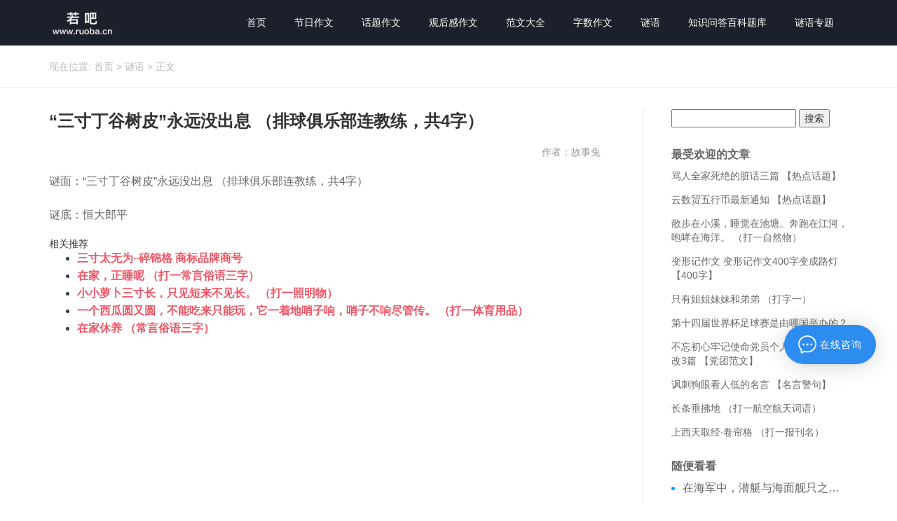

--- FILE ---
content_type: text/html; charset=UTF-8
request_url: https://www.ruoba.cn/archives/54402
body_size: 7502
content:
<!DOCTYPE html>
<html id="doc">
<head>
<link rel="icon" href="https://www.ruoba.cn/wp-content/uploads/2019/05/ruoba.cn_2019-05-24_10-29-32.jpg" type="image/x-icon" />
<link rel="shortcut icon" href="https://www.ruoba.cn/wp-content/uploads/2019/05/ruoba.cn_2019-05-24_10-29-32.jpg" type="image/x-icon" />
<meta charset="UTF-8">
<meta name="viewport" content="width=device-width, initial-scale=1">
<meta http-equiv="Cache-Control" content="no-transform" /> 
<meta http-equiv="Cache-Control" content="no-siteapp" />
<meta name="applicable-device" content="pc,mobile">
<meta http-equiv="X-UA-Compatible" content="IE=edge">
<title>“三寸丁谷树皮”永远没出息 （排球俱乐部连教练，共4字） - 若吧</title><!--<meta name="description" content="" />-->
<!--<meta name="keywords" content="" />-->
<!----><meta name="keywords" content="丁谷,三寸,排球,树皮,永远,没出息" />
<meta name="description" content="谜面：“三寸丁谷树皮”永远没出息 （排球俱乐部连教练，共4字）谜底：恒大郎平" />
<link rel='dns-prefetch' href='//www.ruoba.cn' />
<link rel='dns-prefetch' href='//s.w.org' />
<link rel='stylesheet' id='yarppWidgetCss-css'  href='https://www.ruoba.cn/wp-content/plugins/yet-another-related-posts-plugin/style/widget.css?ver=5.5.17' type='text/css' media='all' />
<link rel='stylesheet' id='wp-block-library-css'  href='https://www.ruoba.cn/wp-includes/css/dist/block-library/style.min.css?ver=5.5.17' type='text/css' media='all' />
<link rel='stylesheet' id='wordpress-popular-posts-css-css'  href='https://www.ruoba.cn/wp-content/plugins/wordpress-popular-posts/assets/css/wpp.css?ver=5.2.4' type='text/css' media='all' />
<link rel='stylesheet' id='bootstrap-css'  href='https://www.ruoba.cn/wp-content/themes/xsinfo/css/bootstrap.css?ver=5.5.17' type='text/css' media='all' />
<link rel='stylesheet' id='font-awesome-css'  href='https://www.ruoba.cn/wp-content/themes/xsinfo/css/font-awesome.min.css?ver=5.5.17' type='text/css' media='all' />
<link rel='stylesheet' id='slicknav-css'  href='https://www.ruoba.cn/wp-content/themes/xsinfo/css/slicknav.min.css?ver=5.5.17' type='text/css' media='all' />
<link rel='stylesheet' id='xs-style-css'  href='https://www.ruoba.cn/wp-content/themes/xsinfo/style.css?ver=5.5.17' type='text/css' media='all' />
<link rel='stylesheet' id='responsive-css'  href='https://www.ruoba.cn/wp-content/themes/xsinfo/css/responsive.css?ver=5.5.17' type='text/css' media='all' />
<script type='application/json' id='wpp-json'>
{"sampling_active":0,"sampling_rate":100,"ajax_url":"https:\/\/www.ruoba.cn\/wp-json\/wordpress-popular-posts\/v1\/popular-posts","ID":54402,"token":"64efdf87e2","lang":0,"debug":0}
</script>
<script type='text/javascript' src='https://www.ruoba.cn/wp-content/plugins/wordpress-popular-posts/assets/js/wpp.min.js?ver=5.2.4' id='wpp-js-js'></script>
<script type='text/javascript' src='https://www.ruoba.cn/wp-includes/js/jquery/jquery.js?ver=1.12.4-wp' id='jquery-core-js'></script>
<link rel="https://api.w.org/" href="https://www.ruoba.cn/wp-json/" /><link rel="alternate" type="application/json" href="https://www.ruoba.cn/wp-json/wp/v2/posts/54402" /><link rel="canonical" href="https://www.ruoba.cn/archives/54402" />
<link rel="alternate" type="application/json+oembed" href="https://www.ruoba.cn/wp-json/oembed/1.0/embed?url=https%3A%2F%2Fwww.ruoba.cn%2Farchives%2F54402" />
<link rel="alternate" type="text/xml+oembed" href="https://www.ruoba.cn/wp-json/oembed/1.0/embed?url=https%3A%2F%2Fwww.ruoba.cn%2Farchives%2F54402&#038;format=xml" />
<script type="text/javascript">
jQuery(document).ready(function(){
	jQuery('#toc span').on('click',function(){
	    if(jQuery('#toc span').html() == '[显示]'){
	        jQuery('#toc span').html('[隐藏]');
	    }else{
	        jQuery('#toc span').html('[显示]');
	    }
	    jQuery('#toc ul').toggle();
	    jQuery('#toc small').toggle();
	});
});

</script>
<style type="text/css">
#toc {
	float:right;
	max-width:240px;
	min-width:120px;
	padding:6px;
	margin:0 0 20px 20px;
	border:1px solid #EDF3DE;
	background:white;
	border-radius:6px;
}
#toc p {
	margin:0 4px;
}
#toc strong {
	border-bottom:1px solid #EDF3DE;
	display:block;
}
#toc span {
	display:block;
	margin:4px 0;
    cursor:pointer;
}
#toc ul{
	margin-bottom:0;
}
#toc li{
	margin:2px 0;
}
#toc small {
	float:right;
}
</style>
</head>
<body data-rsssl=1 class="post-template-default single single-post postid-54402 single-format-standard">
<header id="header">
<div class="container">
<div class="header-logo pull-left">
<a title="最全谜语及答案，知识百科及题库。" class="logo-url" href="https://www.ruoba.cn">
<img src="https://www.ruoba.cn/wp-content/uploads/2019/05/ruoba-logo-1.png" alt="若吧"  title="若吧"/>
</a>
</div>
<div class="header-menu pull-right">
<ul id="menu-%e9%a6%96%e9%a1%b5%e6%a0%8f%e7%9b%ae" class="header-menu-con sf-menu"><li id="menu-item-286" class="menu-item menu-item-type-custom menu-item-object-custom menu-item-home menu-item-286"><a href="https://www.ruoba.cn">首页</a></li>
<li id="menu-item-55729" class="menu-item menu-item-type-taxonomy menu-item-object-category menu-item-55729"><a href="https://www.ruoba.cn/jieri">节日作文</a></li>
<li id="menu-item-55732" class="menu-item menu-item-type-taxonomy menu-item-object-category menu-item-55732"><a href="https://www.ruoba.cn/huati">话题作文</a></li>
<li id="menu-item-55731" class="menu-item menu-item-type-taxonomy menu-item-object-category menu-item-55731"><a href="https://www.ruoba.cn/guanhougan">观后感作文</a></li>
<li id="menu-item-55730" class="menu-item menu-item-type-taxonomy menu-item-object-category menu-item-55730"><a href="https://www.ruoba.cn/fanwen">范文大全</a></li>
<li id="menu-item-55736" class="menu-item menu-item-type-taxonomy menu-item-object-category menu-item-has-children menu-item-55736"><a href="https://www.ruoba.cn/zishu">字数作文</a>
<ul class="sub-menu">
	<li id="menu-item-55737" class="menu-item menu-item-type-taxonomy menu-item-object-category menu-item-55737"><a href="https://www.ruoba.cn/xiaoxue">小学作文</a></li>
	<li id="menu-item-55735" class="menu-item menu-item-type-taxonomy menu-item-object-category menu-item-55735"><a href="https://www.ruoba.cn/chuzhong">初中作文</a></li>
	<li id="menu-item-55733" class="menu-item menu-item-type-taxonomy menu-item-object-category menu-item-55733"><a href="https://www.ruoba.cn/gaozhong">高中作文</a></li>
	<li id="menu-item-55734" class="menu-item menu-item-type-taxonomy menu-item-object-category menu-item-55734"><a href="https://www.ruoba.cn/xiezuo">写作素材</a></li>
</ul>
</li>
<li id="menu-item-19" class="menu-item menu-item-type-taxonomy menu-item-object-category current-post-ancestor current-menu-parent current-post-parent menu-item-19"><a href="https://www.ruoba.cn/miyu">谜语</a></li>
<li id="menu-item-1562" class="menu-item menu-item-type-taxonomy menu-item-object-category menu-item-has-children menu-item-1562"><a href="https://www.ruoba.cn/tiku">知识问答百科题库</a>
<ul class="sub-menu">
	<li id="menu-item-1565" class="menu-item menu-item-type-taxonomy menu-item-object-category menu-item-1565"><a href="https://www.ruoba.cn/tiku/lishi">历史知识百科题库</a></li>
	<li id="menu-item-1566" class="menu-item menu-item-type-taxonomy menu-item-object-category menu-item-1566"><a href="https://www.ruoba.cn/tiku/dili">地理知识百科题库</a></li>
	<li id="menu-item-1567" class="menu-item menu-item-type-taxonomy menu-item-object-category menu-item-1567"><a href="https://www.ruoba.cn/tiku/tianwen">天文知识百科题库</a></li>
	<li id="menu-item-1568" class="menu-item menu-item-type-taxonomy menu-item-object-category menu-item-1568"><a href="https://www.ruoba.cn/tiku/changshi">常识百科题库</a></li>
	<li id="menu-item-1569" class="menu-item menu-item-type-taxonomy menu-item-object-category menu-item-1569"><a href="https://www.ruoba.cn/tiku/zhengzhi">政治知识百科题库</a></li>
	<li id="menu-item-1570" class="menu-item menu-item-type-taxonomy menu-item-object-category menu-item-1570"><a href="https://www.ruoba.cn/tiku/wenxue">文学知识百科题库</a></li>
	<li id="menu-item-1571" class="menu-item menu-item-type-taxonomy menu-item-object-category menu-item-1571"><a href="https://www.ruoba.cn/tiku/lvyou">旅游知识百科题库</a></li>
	<li id="menu-item-1572" class="menu-item menu-item-type-taxonomy menu-item-object-category menu-item-1572"><a href="https://www.ruoba.cn/tiku/wuli">物理知识百科题库</a></li>
	<li id="menu-item-1573" class="menu-item menu-item-type-taxonomy menu-item-object-category menu-item-1573"><a href="https://www.ruoba.cn/tiku/ziran">自然知识百科题库</a></li>
	<li id="menu-item-1574" class="menu-item menu-item-type-taxonomy menu-item-object-category menu-item-1574"><a href="https://www.ruoba.cn/tiku/yinyue">音乐知识百科题库</a></li>
	<li id="menu-item-1579" class="menu-item menu-item-type-taxonomy menu-item-object-category menu-item-1579"><a href="https://www.ruoba.cn/tiku/diannao">电脑知识百科题库</a></li>
	<li id="menu-item-1580" class="menu-item menu-item-type-taxonomy menu-item-object-category menu-item-1580"><a href="https://www.ruoba.cn/tiku/keji">科技知识百科题库</a></li>
	<li id="menu-item-1581" class="menu-item menu-item-type-taxonomy menu-item-object-category menu-item-1581"><a href="https://www.ruoba.cn/tiku/ziran">自然知识百科题库</a></li>
	<li id="menu-item-1584" class="menu-item menu-item-type-taxonomy menu-item-object-category menu-item-1584"><a href="https://www.ruoba.cn/tiku/yinyue">音乐知识百科题库</a></li>
</ul>
</li>
<li id="menu-item-55348" class="menu-item menu-item-type-custom menu-item-object-custom menu-item-55348"><a href="https://www.ruoba.cn/zt/">谜语专题</a></li>
</ul></div>
<div id="slick-mobile-menu"></div>
</div>
</header><nav  class="crumbs"><div class="container"><div class="con">现在位置: <a itemprop="breadcrumb" href="https://www.ruoba.cn">首页</a> > <a itemprop="breadcrumb" href="https://www.ruoba.cn/miyu">谜语</a> > <span>正文</span></div></div></nav><section id="content" class="f5 p30">
<div class="container">
<div class="row">
<div class="col-md-9 col-sm-9 col-xs-12 wow fadeInLeft delay300">
<div class="content">
<article id="post-54402" class="post-54402 post type-post status-publish format-standard hentry category-miyu tag-40718 tag-san-cun tag-pai-qiu tag-shu-pi tag-yong-yuan tag-mei-chu-xi">
<div class="single-header">
<h1>“三寸丁谷树皮”永远没出息 （排球俱乐部连教练，共4字）</h1>
<div class="single-meta">
<span class="time"> </span>
<span class="author pull-right">作者：故事兔</span>
</div>
</div>
<div class="entry-content">
<p>谜面：“三寸丁谷树皮”永远没出息 （排球俱乐部连教练，共4字）</p>
<p>谜底：恒大郎平</p>
<div class='yarpp-related'>
<h5>相关推荐</h5><ol>
<li><a href="https://www.ruoba.cn/archives/1352" rel="bookmark" title="三寸太无为··碎锦格  商标品牌商号">三寸太无为··碎锦格  商标品牌商号 </a></li>
<li><a href="https://www.ruoba.cn/archives/19247" rel="bookmark" title="在家，正睡呢 （打一常言俗语三字）">在家，正睡呢 （打一常言俗语三字） </a></li>
<li><a href="https://www.ruoba.cn/archives/27583" rel="bookmark" title="小小萝卜三寸长，只见短来不见长。 （打一照明物）">小小萝卜三寸长，只见短来不见长。 （打一照明物） </a></li>
<li><a href="https://www.ruoba.cn/archives/29287" rel="bookmark" title="一个西瓜圆又圆，不能吃来只能玩，它一着地哨子响，哨子不响尽管传。 （打一体育用品）">一个西瓜圆又圆，不能吃来只能玩，它一着地哨子响，哨子不响尽管传。 （打一体育用品） </a></li>
<li><a href="https://www.ruoba.cn/archives/32126" rel="bookmark" title="在家休养 （常言俗语三字）">在家休养 （常言俗语三字） </a></li>
</ol>
</div>
 
</article>
<div class="post-link-share clearfix">
<div class="bdsharebuttonbox">
<span class="share-hmj">分享到：</span>
<a title="分享到新浪微博" class="bds_tsina fa fa-weibo" href="#" data-cmd="tsina"></a>
<a title="分享到QQ空间" class="bds_qzone fa fa-star" href="#" data-cmd="qzone"></a>
<a title="分享到QQ好友" class="qq fa fa-qq" href="#" data-cmd="sqq" ></a>
<a title="分享到微信" class="bds_weixin fa fa-weixin" href="#" data-cmd="weixin"></a>
<a class="bds_more fa fa-ellipsis-h" href="#" data-cmd="more"></a>
</div>
</div>
<div class="post-tags mt20 mb30">标签：<a href="https://www.ruoba.cn/topics/%e4%b8%81%e8%b0%b7" rel="tag">丁谷</a>, <a href="https://www.ruoba.cn/topics/san-cun" rel="tag">三寸</a>, <a href="https://www.ruoba.cn/topics/pai-qiu" rel="tag">排球</a>, <a href="https://www.ruoba.cn/topics/shu-pi" rel="tag">树皮</a>, <a href="https://www.ruoba.cn/topics/yong-yuan" rel="tag">永远</a>, <a href="https://www.ruoba.cn/topics/mei-chu-xi" rel="tag">没出息</a></div>
<div class="single-info mb40">
声明：本文内容由互联网用户自发贡献自行上传，本网站不拥有所有权，未作人工编辑处理，也不承担相关法律责任。如果您发现有涉嫌版权的内容，欢迎发送邮件至：403855638#qq.com 进行举报，并提供相关证据，工作人员会在5个工作日内联系你，一经查实，本站将立刻删除涉嫌侵权内容。
</div>

<div class="single-xg mb40">
<div class="con-title">
<h3>今日推荐</h3>
</div>
<div class="sticky mb20">
<h2 class="mb20"><a href="https://www.ruoba.cn/archives/65293" target="_blank" title="妈妈忙碌的一天作文600字 三篇 【600字】">妈妈忙碌的一天作文600字 三篇 【600字】</a></h2>
<p>忙碌,是治疗一切神经质的良药,人一旦忙起来,就没时间抑郁伤心了,就没时间八卦闲聊了,就没时间沉溺过往了,就没时间郁郁寡欢了。以下是若吧网分享的，希望能帮助到大家!妈妈忙碌的一天作文600字1我的妈妈是一名光荣的人民警察，她总有做不完的事情。</p>
</div>
<div class="row">
<ul class="new-list">

<li class="col-md-6 col-sm-6 col-xs-6"><a href="https://www.ruoba.cn/archives/55575" target="_blank" title="状子递与开封府，难忍怒气心中生 （5字口语）">状子递与开封府，难忍怒气心中生 （5字口语）</a>
</li>
<li class="col-md-6 col-sm-6 col-xs-6"><a href="https://www.ruoba.cn/archives/55574" target="_blank" title="守卫扣留劣质光盘 （5字常言）">守卫扣留劣质光盘 （5字常言）</a>
</li>
<li class="col-md-6 col-sm-6 col-xs-6"><a href="https://www.ruoba.cn/archives/55573" target="_blank" title="矮脚虎、病关索不在，智多星、行者前往此处 （七字俗语）">矮脚虎、病关索不在，智多星、行者前往此处 （七字俗语）</a>
</li>
<li class="col-md-6 col-sm-6 col-xs-6"><a href="https://www.ruoba.cn/archives/55572" target="_blank" title="内心尤其怕倭寇 （历法用语一卷帘）">内心尤其怕倭寇 （历法用语一卷帘）</a>
</li>
<li class="col-md-6 col-sm-6 col-xs-6"><a href="https://www.ruoba.cn/archives/55571" target="_blank" title="干活决策皆在行 （机构简称二）">干活决策皆在行 （机构简称二）</a>
</li>
<li class="col-md-6 col-sm-6 col-xs-6"><a href="https://www.ruoba.cn/archives/55570" target="_blank" title="“此花风韵更清姝” （3字手机品牌）">“此花风韵更清姝” （3字手机品牌）</a>
</li>
<li class="col-md-6 col-sm-6 col-xs-6"><a href="https://www.ruoba.cn/archives/55569" target="_blank" title="元旦那天人出游 （3字足球用语）">元旦那天人出游 （3字足球用语）</a>
</li>
<li class="col-md-6 col-sm-6 col-xs-6"><a href="https://www.ruoba.cn/archives/55568" target="_blank" title="武大娶金莲 （中国电影名*含港台）">武大娶金莲 （中国电影名*含港台）</a>
</li>
<li class="col-md-6 col-sm-6 col-xs-6"><a href="https://www.ruoba.cn/archives/55567" target="_blank" title="子在川上日 （中国电影名*含港台）">子在川上日 （中国电影名*含港台）</a>
</li>
<li class="col-md-6 col-sm-6 col-xs-6"><a href="https://www.ruoba.cn/archives/55566" target="_blank" title="睥睨江鸦集 （中国电影名*含港台）">睥睨江鸦集 （中国电影名*含港台）</a>
</li>

</ul>
</div>
</div>
<nav id="nav-single" class="clearfix">
<div class="nav-previous">上一篇: <a href="https://www.ruoba.cn/archives/54401" rel="prev">“仲永生五年” （《三字经》句）</a></div>
<div class="nav-next">下一篇: <a href="https://www.ruoba.cn/archives/54403" rel="next">“云鬟雾鬓胜堆鸦” （4字海外球员上场介绍语）</a></div>
</nav>
</div>
</div>
<div class="col-md-3 col-sm-3 hidden-xs wow fadeInRight delay300">
<div class="sidebar">
	<div id="sidebar" role="complementary">
		<ul>
			<aside id="search-2" class="widget widget_search"><form role="search" method="get" id="searchform" class="searchform" action="https://www.ruoba.cn/">
				<div>
					<label class="screen-reader-text" for="s">搜索：</label>
					<input type="text" value="" name="s" id="s" />
					<input type="submit" id="searchsubmit" value="搜索" />
				</div>
			</form></aside>
<aside id="wpp-2" class="widget popular-posts">
<h3 class="widget-title">最受欢迎的文章</h3><!-- cached -->
<!-- WordPress Popular Posts -->

<ul class="wpp-list">
<li>
<a href="https://www.ruoba.cn/archives/64162" class="wpp-post-title" target="_self">骂人全家死绝的脏话三篇 【热点话题】</a>
</li>
<li>
<a href="https://www.ruoba.cn/archives/64776" class="wpp-post-title" target="_self">云数贸五行币最新通知 【热点话题】</a>
</li>
<li>
<a href="https://www.ruoba.cn/archives/7378" class="wpp-post-title" target="_self">散步在小溪，睡觉在池塘。奔跑在江河，咆哮在海洋。 （打一自然物）</a>
</li>
<li>
<a href="https://www.ruoba.cn/archives/65289" class="wpp-post-title" target="_self">变形记作文 变形记作文400字变成路灯 【400字】</a>
</li>
<li>
<a href="https://www.ruoba.cn/archives/15112" class="wpp-post-title" target="_self">只有姐姐妹妹和弟弟 （打字一）</a>
</li>
<li>
<a href="https://www.ruoba.cn/archives/19046" class="wpp-post-title" target="_self">第十四届世界杯足球赛是由哪国举办的？</a>
</li>
<li>
<a href="https://www.ruoba.cn/archives/56533" class="wpp-post-title" target="_self">不忘初心牢记使命党员个人问题清单及整改3篇 【党团范文】</a>
</li>
<li>
<a href="https://www.ruoba.cn/archives/58860" class="wpp-post-title" target="_self">讽刺狗眼看人低的名言 【名言警句】</a>
</li>
<li>
<a href="https://www.ruoba.cn/archives/1723" class="wpp-post-title" target="_self">长条垂拂地 （打一航空航天词语）</a>
</li>
<li>
<a href="https://www.ruoba.cn/archives/1993" class="wpp-post-title" target="_self">上西天取经·卷帘格 （打一报刊名）</a>
</li>
</ul>

</aside>
<aside id="custom_html-3" class="widget_text widget widget_custom_html"><div class="textwidget custom-html-widget"></div></aside><aside id="rand_post-3" class="widget widget_rand_post"><h3 class="widget-title">随便看看</h3>	<ul class="new-list">
	<li><a href="https://www.ruoba.cn/archives/9477" target="_blank" title="在海军中，潜艇与海面舰只之间采取什么方式进行通信？">在海军中，潜艇与海面舰只之间采取什么方式进行通信？</a>
</li>
  <li><a href="https://www.ruoba.cn/archives/28080" target="_blank" title="山重水复疑无路  南曲名">山重水复疑无路  南曲名</a>
</li>
  <li><a href="https://www.ruoba.cn/archives/12619" target="_blank" title="考古不易 （中国电影）">考古不易 （中国电影）</a>
</li>
  <li><a href="https://www.ruoba.cn/archives/24410" target="_blank" title="粗壮尾巴短前臂，弯曲前爪最有力。大大脑袋尖牙齿，称霸晚期白垩纪。 （打一动物）">粗壮尾巴短前臂，弯曲前爪最有力。大大脑袋尖牙齿，称霸晚期白垩纪。 （打一动物）</a>
</li>
  <li><a href="https://www.ruoba.cn/archives/7705" target="_blank" title="汉承秦制 （打一法律词语）">汉承秦制 （打一法律词语）</a>
</li>
  <li><a href="https://www.ruoba.cn/archives/1895" target="_blank" title="开口说话须从简 （打一成语）">开口说话须从简 （打一成语）</a>
</li>
  <li><a href="https://www.ruoba.cn/archives/60677" target="_blank" title="初中生勇气话题作文三篇 【初一作文】">初中生勇气话题作文三篇 【初一作文】</a>
</li>
  <li><a href="https://www.ruoba.cn/archives/17816" target="_blank" title="泉源在庭户 （打一称谓）">泉源在庭户 （打一称谓）</a>
</li>
  <li><a href="https://www.ruoba.cn/archives/23595" target="_blank" title="桃愁杏怨，红泪淋浪 （歌手连歌名）">桃愁杏怨，红泪淋浪 （歌手连歌名）</a>
</li>
  <li><a href="https://www.ruoba.cn/archives/26155" target="_blank" title="“才高八斗”说的是？">“才高八斗”说的是？</a>
</li>
    </ul>
 
</aside><aside id="calendar-5" class="widget widget_calendar"><h3 class="widget-title">日历归档</h3><div id="calendar_wrap" class="calendar_wrap"><table id="wp-calendar" class="wp-calendar-table">
	<caption>2026年1月</caption>
	<thead>
	<tr>
		<th scope="col" title="星期一">一</th>
		<th scope="col" title="星期二">二</th>
		<th scope="col" title="星期三">三</th>
		<th scope="col" title="星期四">四</th>
		<th scope="col" title="星期五">五</th>
		<th scope="col" title="星期六">六</th>
		<th scope="col" title="星期日">日</th>
	</tr>
	</thead>
	<tbody>
	<tr>
		<td colspan="3" class="pad">&nbsp;</td><td>1</td><td>2</td><td>3</td><td>4</td>
	</tr>
	<tr>
		<td>5</td><td>6</td><td>7</td><td>8</td><td>9</td><td>10</td><td>11</td>
	</tr>
	<tr>
		<td>12</td><td>13</td><td>14</td><td>15</td><td>16</td><td>17</td><td>18</td>
	</tr>
	<tr>
		<td>19</td><td>20</td><td>21</td><td id="today">22</td><td>23</td><td>24</td><td>25</td>
	</tr>
	<tr>
		<td>26</td><td>27</td><td>28</td><td>29</td><td>30</td><td>31</td>
		<td class="pad" colspan="1">&nbsp;</td>
	</tr>
	</tbody>
	</table><nav aria-label="上个月及下个月" class="wp-calendar-nav">
		<span class="wp-calendar-nav-prev"><a href="https://www.ruoba.cn/archives/date/2020/11">&laquo; 11月</a></span>
		<span class="pad">&nbsp;</span>
		<span class="wp-calendar-nav-next">&nbsp;</span>
	</nav></div></aside>		</ul>
	</div>
</div>
</div>
</div>
</div>
</section>
<section id="footer" class="p30">
<div class="container">
<div class="footer-top clearfix">
<div class="copyr">
<div class="footer-menu clearfix mb10">
<ul id="menu-%e5%ba%95%e9%83%a8%e8%8f%9c%e5%8d%95" class="footer-menu-con"><li id="menu-item-51998" class="menu-item menu-item-type-post_type menu-item-object-page menu-item-51998"><a href="https://www.ruoba.cn/about">关于我们</a></li>
<li id="menu-item-52000" class="menu-item menu-item-type-taxonomy menu-item-object-category current-post-ancestor current-menu-parent current-post-parent menu-item-52000"><a href="https://www.ruoba.cn/miyu">谜语</a></li>
<li id="menu-item-51999" class="menu-item menu-item-type-taxonomy menu-item-object-category menu-item-51999"><a href="https://www.ruoba.cn/tiku">知识问答百科题库</a></li>
</ul></div>
<p>Copyright © 2020 <a href="https://www.ruoba.cn">若吧</a> All Rights Reserved &nbsp;&nbsp;<a target="_blank" href="http://www.miibeian.gov.cn/" rel="nofollow">京ICP备13019641号</a>

<script>
var _hmt = _hmt || [];
(function() {
var hm = document.createElement("script");
hm.src = "https://hm.baidu.com/hm.js?0f74e47cb5ee361d181e831a39519a0a";
var s = document.getElementsByTagName("script")[0]; 
s.parentNode.insertBefore(hm, s);
})();
</script>

&nbsp;&nbsp;<a href="https://www.ruoba.cn/sitemap.xml" target="_blank">网站地图</a>&nbsp;&nbsp;<a href="https://www.ruoba.cn/hot-topics" target="_blank">热门标签</a>   邮箱：yyanbu190@gmail.com</p>
</div>
<div class="btm-search hidden-xs">
<form method="get" action="https://www.ruoba.cn" >
<input type="text" name="s" class="text" autocomplete="off"  placeholder="输入搜索内容">
<button class="btn-search"> <i class="fa fa-search"></i></button>
</form>
</div>
</div>
</div>

</section>
<link rel='stylesheet' id='yarppRelatedCss-css'  href='https://www.ruoba.cn/wp-content/plugins/yet-another-related-posts-plugin/style/related.css?ver=5.5.17' type='text/css' media='all' />
<script type='text/javascript' src='https://www.ruoba.cn/wp-content/themes/xsinfo/js/superfish.js?ver=5.5.17' id='superfish-js'></script>
<script type='text/javascript' src='https://www.ruoba.cn/wp-content/themes/xsinfo/js/jquery.slicknav.js?ver=5.5.17' id='slicknav-js'></script>
<script type='text/javascript' src='https://www.ruoba.cn/wp-content/themes/xsinfo/js/modernizr.js?ver=5.5.17' id='modernizr-js'></script>
<script type='text/javascript' src='https://www.ruoba.cn/wp-content/themes/xsinfo/js/html5.js?ver=5.5.17' id='html5-js'></script>
<script type='text/javascript' src='https://www.ruoba.cn/wp-content/themes/xsinfo/js/xs.js?ver=5.5.17' id='xs-js'></script>
<script type='text/javascript' src='https://www.ruoba.cn/wp-includes/js/wp-embed.min.js?ver=5.5.17' id='wp-embed-js'></script>
<div class="right_bar"> 
<ul> 
<!-- 
<li class="rtbar_li1" style="left: 0px;"> <a href="tel:"> <img src="https://www.ruoba.cn/wp-content/themes/xsinfo/images/rtbar_liicon3.png"></a> </li> 
<li class="rtbar_li2"> <a href="javascript:void(0);"> <img src="https://www.ruoba.cn/wp-content/themes/xsinfo/images/rtbar_liicon4.png"> </a> 
<div class="rtbar_shwx" style="display: none;"> 
<img width="188" height="188" alt="公众账号" src="https://www.ruoba.cn/wp-content/themes/xsinfo/images/wechat.png"> 
</div> </li> 
<li class="rtbar_li3" style="left: 0px;"> <a href="tencent://message/?uin=&amp;Menu=yes"> <img src="https://www.ruoba.cn/wp-content/themes/xsinfo/images/rtbar_liicon2.png"> 点击咨询 </a> </li> 
-->
<li class="rtbar_li4 gotop"> <a href=""> <img src="https://www.ruoba.cn/wp-content/themes/xsinfo/images/rtbar_liicon1.png"> </a></li> 
</ul> 
</div>
<script src="https://chat.pqim.com/static/xuanfukefu/xuanfukefu.js" async=""></script>
<script>
(function(){
    var bp = document.createElement('script');
    var curProtocol = window.location.protocol.split(':')[0];
    if (curProtocol === 'https') {
        bp.src = 'https://zz.bdstatic.com/linksubmit/push.js';
    }
    else {
        bp.src = 'http://push.zhanzhang.baidu.com/push.js';
    }
    var s = document.getElementsByTagName("script")[0];
    s.parentNode.insertBefore(bp, s);
})();
</script>
</body>
</html>

--- FILE ---
content_type: text/javascript; charset=utf-8
request_url: https://chat.pqim.com/static/xuanfukefu/xuanfukefu.js
body_size: 622
content:
var link = document.createElement("link");
link.rel = "stylesheet";
link.type = "text/css";
link.href = 'https://chat.pqim.com/static/xuanfukefu/xuanfukefu.css';
var head = document.getElementsByTagName("head")[0];
head.appendChild(link);


const htmlContent = `

  <div class='launchButtonBox'>
        <a target="_blank" href="https://maizhanba.com/">
            <div id="launchButton" class="launchButton">
                <div class="launchButtonText">
                    <img src="https://chat.pqim.com/static/images/wechatLogo.png"/>
                    <span class='flyUsername'>在线咨询</span>
                </div>
            </div>
        </a>
    </div>

`;


document.body.innerHTML += htmlContent;


